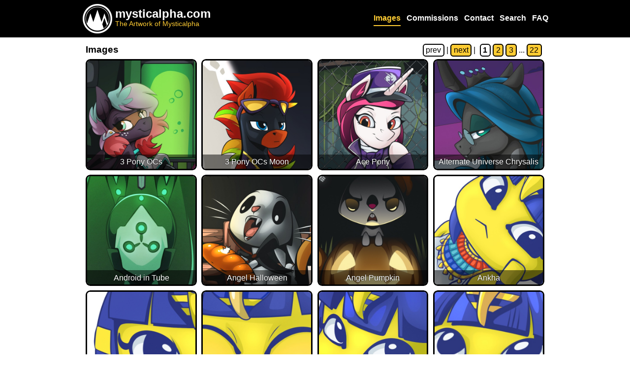

--- FILE ---
content_type: text/html; charset=UTF-8
request_url: https://mysticalpha.com/images/?
body_size: 5660
content:
<!DOCTYPE html>
<html lang="en">
 <head>
  <title>mysticalpha.com</title>
  <link href="../template/default/stylesheet.css" rel="stylesheet" type="text/css" />
  <link href="../template/default/stylesheet-mediaquery.css" rel="stylesheet" type="text/css" />
  <meta name="keywords" content="mysticalpha,art,fan art,artwork,images" />
  <meta name="description" content="The art of mysticalpha. The art gallery." />
  <meta charset="utf-8" />
  <meta name="viewport" content="width=device-width, initial-scale=1.0" />
  

  <meta name="twitter:card" content="summary_large_image">
  <meta name="twitter:site" content="@mysticalpha">
  <meta name="twitter:creator" content="@mysticalpha">
  <meta name="twitter:title" content="mysticalpha.com Images">
  <meta name="twitter:description" content="The art of mysticalpha. The art gallery.">
  <meta name="twitter:image" content="http://mysticalpha.com/template/default/images/meta/11-images.jpg">



  <link rel="alternate" type="application/rss+xml" title="mysticalpha.com" href="http://mysticalpha.com/rss/" />


  <link rel='icon' type='image/png' sizes='192x192'  href='../template/default/images/malogo-black-white-small2.png'>
  <script type="text/javascript" src="../scripts/jquery-3.4.1.min.js"></script>

  <script type="text/javascript" src="../scripts/html5shiv.min.js"></script>
  <script type="text/javascript" src="../scripts/superfish.min.js"></script>
  <script type="text/javascript" src="../scripts/hoverIntent.js"></script>
  <script type="text/javascript" src="../scripts/jquery.easing.1.3.js"></script>
  <link type="text/css" href="../scripts/fontawesome/css/all.min.css" rel="stylesheet" />

   <!-- Global site tag (gtag.js) - Google Analytics -->
   <script async src="https://www.googletagmanager.com/gtag/js?id=UA-145907812-1"></script>
   <script>
    window.dataLayer = window.dataLayer || [];
    function gtag(){dataLayer.push(arguments);}
    gtag('js', new Date());
    gtag('config', 'UA-145907812-1');
   </script>

 </head>

 <body>
  <div id="maincontainer">
   <div id="topcontainerbg">&nbsp;</div>
   <div id="topcontainer">
    <div id="logo"><a href="../"><img src="../template/default/images/malogo-white-transparent-60px.png" alt="Mysticalpha Logo" /></a></div>
    <div id="title">
     <strong>mysticalpha.com</strong>
     <div id="subtitle">The Artwork of Mysticalpha</div>
    </div>
    <div id="menucontainer">

      <ul class="menu topmenu">
       <li class="menu-li-images menuhighlighted"><a href="/images/"><span>Images</span></a></li>
       <li class="menu-li-commissions"><a href="/commissions/"><span>Commissions</span></a></li>
       <li class="menu-li-contact"><a href="/contact/"><span>Contact</span></a></li>
       <li class="menu-li-search"><a href="/search/"><span>Search</span></a></li>
       <li class="menu-li-faq"><a href="/faq/"><span>FAQ</span></a>
      </li>
     </ul>
    
    </div>

    <div id="menucontainer2">
     <a href="../menu/" id="menuicon" class="fas fa-bars"></a>
    </div>
   </div>
   <div id="imagesmenu2">
    <div id="imagessubmenu2">

      <ul class="menu2">
       <li class="menu-li-girls-and-guys"><a href="/images/girls-and-guys/"><span>Girls and Guys</span></a></li>
       <li class="menu-li-furries"><a href="/images/furries/"><span>Furries</span></a></li>
       <li class="menu-li-game-fan-art"><a href="/images/game-fan-art/"><span>Game Fan Art</span></a></li>
       <li class="menu-li-ponies"><a href="/images/ponies/"><span>Ponies</span></a></li>
       <li class="menu-li-comics"><a href="/images/comics/"><span>Comics</span></a></li>
       <li class="menu-li-other"><a href="/images/other/"><span>Other</span></a></li>
       <li class="menu-li-view-all"><a href="/images/view-all/"><span>View All</span></a></li>
       <li class="menu-li-content-filter"><a href="/images/content-filter/"><span>Content Filter</span></a></li>
       <li class="menu-li-latest"><a href="/images/latest/"><span>Latest</span></a>
      </li>
     </ul>
    
     <a href="#" class="closelink">Close X</a>
    </div>
   </div>

<div id="sectioncontainer">
 
 <div class="imagesline1">
  <h3 class="imageslineleft">Images</h3>
  <span class="imagespage imageslineright"><span>prev</span> | <a href='?y=20'>next</a> | <span class="pagenumbers"><strong>1</strong> <a href='?y=20'>2</a> <a href='?y=40'>3</a> ... <a href='?y=420'>22</a> </span></span>
 </div>
 
 <div id="gallerycontainer">
 <div class="image">
  <a href="/images/?3-pony-ocs" class="imagegallerylink">
   <img src="/images/images/2020/thumbs/3ponies-thumb.jpg" width="500" height="500" alt="3 Pony OCs" />
   <div class="imagename">3 Pony OCs</div>
  </a>
 </div>
 <div class="image">
  <a href="/images/?3-pony-ocs-moon" class="imagegallerylink">
   <img src="/images/images/2020/thumbs/3ponies-moon-thumb.jpg" width="500" height="500" alt="3 Pony OCs Moon" />
   <div class="imagename">3 Pony OCs Moon</div>
  </a>
 </div>
 <div class="image">
  <a href="/images/?ace-pony" class="imagegallerylink">
   <img src="/images/images/2023/thumbs/ace-thumb.jpg" width="500" height="500" alt="Ace Pony" />
   <div class="imagename">Ace Pony</div>
  </a>
 </div>
 <div class="image">
  <a href="/images/?alternate-universe-chrysalis" class="imagegallerylink">
   <img src="/images/images/2022/thumbs/chrysalis-alternate-plot-thumb.jpg" width="500" height="500" alt="Alternate Universe Chrysalis" />
   <div class="imagename">Alternate Universe Chrysalis</div>
  </a>
 </div>
 <div class="image">
  <a href="/images/?android-in-tube" class="imagegallerylink">
   <img src="/images/images/2020/thumbs/android-tube-thumb.jpg" width="500" height="500" alt="Android in Tube" />
   <div class="imagename">Android in Tube</div>
  </a>
 </div>
 <div class="image">
  <a href="/images/?angel-halloween" class="imagegallerylink">
   <img src="/images/images/2022/thumbs/angel-halloween-thumb.jpg" width="500" height="500" alt="Angel Halloween" />
   <div class="imagename">Angel Halloween</div>
  </a>
 </div>
 <div class="image">
  <a href="/images/?angel-pumpkin" class="imagegallerylink">
   <img src="/images/images/2019/thumbs/pumpkin-angel-thumb.jpg" width="500" height="500" alt="Angel Pumpkin" />
   <div class="imagename">Angel Pumpkin</div>
  </a>
 </div>
 <div class="image">
  <a href="/images/?ankha" class="imagegallerylink">
   <img src="/images/images/2022/thumbs/ankha1-thumb.jpg" width="500" height="500" alt="Ankha" />
   <div class="imagename">Ankha</div>
  </a>
 </div>
 <div class="image">
  <a href="/images/?ankha-11" class="imagegallerylink">
   <img src="/images/images/2023/thumbs/ankha11-thumb.jpg" width="500" height="500" alt="Ankha 11" />
   <div class="imagename">Ankha 11</div>
  </a>
 </div>
 <div class="image">
  <a href="/images/?ankha-14" class="imagegallerylink">
   <img src="/images/images/2024/thumbs/ankha14-thumb.jpg" width="500" height="500" alt="Ankha 14" />
   <div class="imagename">Ankha 14</div>
  </a>
 </div>
 <div class="image">
  <a href="/images/?ankha-2" class="imagegallerylink">
   <img src="/images/images/2023/thumbs/ankha2-thumb.jpg" width="500" height="500" alt="Ankha 2" />
   <div class="imagename">Ankha 2</div>
  </a>
 </div>
 <div class="image">
  <a href="/images/?ankha-5" class="imagegallerylink">
   <img src="/images/images/2023/thumbs/ankha5-thumb.jpg" width="500" height="500" alt="Ankha 5" />
   <div class="imagename">Ankha 5</div>
  </a>
 </div>
 <div class="image">
  <a href="/images/?ankha-6" class="imagegallerylink">
   <img src="/images/images/2023/thumbs/ankha6-thumb.jpg" width="500" height="500" alt="Ankha 6" />
   <div class="imagename">Ankha 6</div>
  </a>
 </div>
 <div class="image">
  <a href="/images/?ankha-7" class="imagegallerylink">
   <img src="/images/images/2023/thumbs/ankha7-thumb.jpg" width="500" height="500" alt="Ankha 7" />
   <div class="imagename">Ankha 7</div>
  </a>
 </div>
 <div class="image">
  <a href="/images/?ankha-9" class="imagegallerylink">
   <img src="/images/images/2023/thumbs/ankha9-thumb.jpg" width="500" height="500" alt="Ankha 9" />
   <div class="imagename">Ankha 9</div>
  </a>
 </div>
 <div class="image">
  <a href="/images/?apple-bloom-surf" class="imagegallerylink">
   <img src="/images/images/2023/thumbs/apple-bloom-surf-thumb.jpg" width="500" height="500" alt="Apple Bloom Surf" />
   <div class="imagename">Apple Bloom Surf</div>
  </a>
 </div>
 <div class="image">
  <a href="/images/?apple-family" class="imagegallerylink">
   <img src="/images/images/2023/thumbs/applejack-big-mac-apple-bloom-thumb.jpg" width="500" height="500" alt="Apple Family" />
   <div class="imagename">Apple Family</div>
  </a>
 </div>
 <div class="image">
  <a href="/images/?applejack-apple-bloom-pond" class="imagegallerylink">
   <img src="/images/images/2023/thumbs/applejack-apple-bloom-water-thumb.jpg" width="500" height="500" alt="Applejack Apple Bloom Pond" />
   <div class="imagename">Applejack Apple Bloom Pond</div>
  </a>
 </div>
 <div class="image">
  <a href="/images/?applejack-apple-run" class="imagegallerylink">
   <img src="/images/images/2020/thumbs/applejack-plot3-thumb.jpg" width="500" height="500" alt="Applejack Apple Run" />
   <div class="imagename">Applejack Apple Run</div>
  </a>
 </div>
 <div class="image">
  <a href="/images/?applejack-drink" class="imagegallerylink">
   <img src="/images/images/2023/thumbs/applejack-drink-thumb.jpg" width="500" height="500" alt="Applejack Drink" />
   <div class="imagename">Applejack Drink</div>
  </a>
 </div>

 </div>
 
 <div class="imagesline2">
  <nav class="imagesbreadcrumbs imageslineleft"><a href="/">Home</a> > <span class="breadcrumbcurrsection">Images</span></nav>
  <div class="imagesorder imageslineright"><span>&alpha;&uarr;</span> <a href="/images/?m=18&amp;o=desc&amp;ob=name" title="Sort by name descend">&alpha;&darr;</a> <a href="/images/?m=18&amp;o=asc&amp;ob=dateadded" title="Sort by date ascend">#&uarr;</a> <a href="/images/?m=18&amp;o=desc&amp;ob=dateadded" title="Sort by date descend">#&darr;</a> </div>
 </div>
</div>  </div> <!--maincontainer close-->
  
  <footer id="footer">
   <div id="socialcontainer">
    <img src="../template/default/images/qrcode/qrcode_11.png" id="qrcodeimg" alt="QR Code for link" />
    <div id="socialright">
     <div id="sharebox"></div>
     <form>
      <input type="text" id="pageurlbox" value="http://mysticalpha.com/images/" />
      <input type="button" id="copyurlbtn" value="copy" />
     </form>
     <script type="text/javascript">
      $("#copyurlbtn").click(function() {
         $("#pageurlbox").select();
         var succeed;
         try {
            succeed = document.execCommand("Copy");
         } catch(e) {
            succeed = false;
         }
         if(succeed) {
            $("#copyurlbtn").val("copied");
            $("#pageurlbox").blur();
         }
         else {
            $("#copyurlbtn").val("didn't work");
            $("#pageurlbox").blur();
         }
      });
     </script>
     
     <a href="mailto:?subject=The art of mysticalpha. The art gallery.&body=http%3A%2F%2Fmysticalpha.com%2Fimages%2F" class="sharebtn"><span class="fas fa-at"></span></a>
<a href="https://twitter.com/share?url=http%3A%2F%2Fmysticalpha.com%2Fimages%2F&text=The+art+of+mysticalpha.+The+art+gallery." class="sharebtn"><span class="fab fa-twitter"></span></a>
<a href="https://reddit.com/submit?url=http%3A%2F%2Fmysticalpha.com%2Fimages%2F" class="sharebtn"><span class="fab fa-reddit"></span></a>
<a href="https://facebook.com/sharer/sharer.php?u=http%3A%2F%2Fmysticalpha.com%2Fimages%2F" class="sharebtn"><span class="fab fa-facebook"></span></a> <a href="../privacy-policy/" class="footerlink">Privacy Policy</a> &bull;<a href="../menu/" class="footerlink">Site Map</a>
     
     <div id="copystr">&copy; 2011-2026 mysticalpha.com / mysticalpha</div>
    </div>
   </div>
  </footer>
  
  <div id="menustorage">

  <ul class="menu3" id="menu-girls-and-guys">
   <li class="menu-li-originals"><a href="/images/girls-and-guys/originals/"><span>Originals</span></a></li>
   <li class="menu-li-view-all"><a href="/images/girls-and-guys/view-all/"><span>View All</span></a>
  </li>
 </ul>



  <ul class="menu3" id="menu-furries">
   <li class="menu-li-animaniacs"><a href="/images/furries/animaniacs/"><span>Animaniacs</span></a>
    <ul>
     <li class="menu-li-minerva-mink"><a href="/images/furries/animaniacs/minerva-mink/"><span>Minerva Mink</span></a>
    </li>
   </ul>
  </li>
   <li class="menu-li-birds"><a href="/images/furries/birds/"><span>Birds</span></a></li>
   <li class="menu-li-bunnies"><a href="/images/furries/bunnies/"><span>Bunnies</span></a>
    <ul>
     <li class="menu-li-lola-bunny"><a href="/images/furries/bunnies/lola-bunny/"><span>Lola Bunny</span></a>
    </li>
   </ul>
  </li>
   <li class="menu-li-canine"><a href="/images/furries/canine/"><span>Canine</span></a>
    <ul>
     <li class="menu-li-paul"><a href="/images/furries/canine/paul/"><span>Paul</span></a></li>
     <li class="menu-li-isabelle"><a href="/images/furries/canine/isabelle/"><span>Isabelle</span></a>
    </li>
   </ul>
  </li>
   <li class="menu-li-digimon"><a href="/images/furries/digimon/"><span>Digimon</span></a></li>
   <li class="menu-li-equine"><a href="/images/furries/equine/"><span>Equine</span></a></li>
   <li class="menu-li-feline"><a href="/images/furries/feline/"><span>Feline</span></a>
    <ul>
     <li class="menu-li-ankha"><a href="/images/furries/feline/ankha/"><span>Ankha</span></a></li>
     <li class="menu-li-nicole-watterson"><a href="/images/furries/feline/nicole-watterson/"><span>Nicole Watterson</span></a></li>
     <li class="menu-li-jodie"><a href="/images/furries/feline/jodie/"><span>Jodie</span></a>
    </li>
   </ul>
  </li>
   <li class="menu-li-rodents"><a href="/images/furries/rodents/"><span>Rodents</span></a></li>
   <li class="menu-li-furry-commissions"><a href="/images/furries/furry-commissions/"><span>Furry Commissions</span></a>
    <ul>
     <li class="menu-li-ruby-family"><a href="/images/furries/furry-commissions/ruby-family/"><span>Ruby Family</span></a>
    </li>
   </ul>
  </li>
   <li class="menu-li-marsupials"><a href="/images/furries/marsupials/"><span>Marsupials</span></a>
    <ul>
     <li class="menu-li-tawny"><a href="/images/furries/marsupials/tawny/"><span>Tawny</span></a>
    </li>
   </ul>
  </li>
   <li class="menu-li-zootopia"><a href="/images/furries/zootopia/"><span>Zootopia</span></a></li>
   <li class="menu-li-bears"><a href="/images/furries/bears/"><span>Bears</span></a>
    <ul>
     <li class="menu-li-rebecca-cunningham"><a href="/images/furries/bears/rebecca-cunningham/"><span>Rebecca Cunningham</span></a>
    </li>
   </ul>
  </li>
   <li class="menu-li-view-all"><a href="/images/furries/view-all/"><span>View All</span></a>
  </li>
 </ul>



  <ul class="menu3" id="menu-game-fan-art">
   <li class="menu-li-animal-crossing"><a href="/images/game-fan-art/animal-crossing/"><span>Animal Crossing</span></a></li>
   <li class="menu-li-chrono-trigger"><a href="/images/game-fan-art/chrono-trigger/"><span>Chrono Trigger</span></a></li>
   <li class="menu-li-pokemon"><a href="/images/game-fan-art/pokemon/"><span>Pokemon</span></a></li>
   <li class="menu-li-star-fox"><a href="/images/game-fan-art/star-fox/"><span>Star Fox</span></a></li>
   <li class="menu-li-super-mario"><a href="/images/game-fan-art/super-mario/"><span>Super Mario</span></a>
    <ul>
     <li class="menu-li-princess-peach"><a href="/images/game-fan-art/super-mario/princess-peach/"><span>Princess Peach</span></a></li>
     <li class="menu-li-princess-daisy"><a href="/images/game-fan-art/super-mario/princess-daisy/"><span>Princess Daisy</span></a></li>
     <li class="menu-li-princess-rosalina"><a href="/images/game-fan-art/super-mario/princess-rosalina/"><span>Princess Rosalina</span></a>
    </li>
   </ul>
  </li>
   <li class="menu-li-undertale"><a href="/images/game-fan-art/undertale/"><span>Undertale</span></a></li>
   <li class="menu-li-zelda"><a href="/images/game-fan-art/zelda/"><span>Zelda</span></a></li>
   <li class="menu-li-crash-bandicoot"><a href="/images/game-fan-art/crash-bandicoot/"><span>Crash Bandicoot</span></a></li>
   <li class="menu-li-spyro"><a href="/images/game-fan-art/spyro/"><span>Spyro</span></a></li>
   <li class="menu-li-minecraft"><a href="/images/game-fan-art/minecraft/"><span>Minecraft</span></a></li>
   <li class="menu-li-view-all"><a href="/images/game-fan-art/view-all/"><span>View All</span></a>
  </li>
 </ul>



  <ul class="menu3" id="menu-ponies">
   <li class="menu-li-mane-6"><a href="/images/ponies/mane-6/"><span>Mane 6</span></a>
    <ul>
     <li class="menu-li-applejack"><a href="/images/ponies/mane-6/applejack/"><span>Applejack</span></a></li>
     <li class="menu-li-fluttershy"><a href="/images/ponies/mane-6/fluttershy/"><span>Fluttershy</span></a></li>
     <li class="menu-li-pinkie-pie"><a href="/images/ponies/mane-6/pinkie-pie/"><span>Pinkie Pie</span></a></li>
     <li class="menu-li-rarity"><a href="/images/ponies/mane-6/rarity/"><span>Rarity</span></a></li>
     <li class="menu-li-rainbow-dash"><a href="/images/ponies/mane-6/rainbow-dash/"><span>Rainbow Dash</span></a></li>
     <li class="menu-li-twilight-sparkle"><a href="/images/ponies/mane-6/twilight-sparkle/"><span>Twilight Sparkle</span></a>
    </li>
   </ul>
  </li>
   <li class="menu-li-non-ponies"><a href="/images/ponies/non-ponies/"><span>Non Ponies</span></a>
    <ul>
     <li class="menu-li-discord"><a href="/images/ponies/non-ponies/discord/"><span>Discord</span></a></li>
     <li class="menu-li-dragons"><a href="/images/ponies/non-ponies/dragons/"><span>Dragons</span></a>
      <ul>
       <li class="menu-li-spike"><a href="/images/ponies/non-ponies/dragons/spike/"><span>Spike</span></a></li>
       <li class="menu-li-ember"><a href="/images/ponies/non-ponies/dragons/ember/"><span>Ember</span></a>
      </li>
     </ul>
    </li>
     <li class="menu-li-griffons"><a href="/images/ponies/non-ponies/griffons/"><span>Griffons</span></a></li>
     <li class="menu-li-kirin"><a href="/images/ponies/non-ponies/kirin/"><span>Kirin</span></a></li>
     <li class="menu-li-hippogriffs"><a href="/images/ponies/non-ponies/hippogriffs/"><span>Hippogriffs</span></a>
    </li>
   </ul>
  </li>
   <li class="menu-li-royalty"><a href="/images/ponies/royalty/"><span>Royalty</span></a>
    <ul>
     <li class="menu-li-celestia"><a href="/images/ponies/royalty/celestia/"><span>Celestia</span></a></li>
     <li class="menu-li-luna"><a href="/images/ponies/royalty/luna/"><span>Luna</span></a></li>
     <li class="menu-li-cadance-family"><a href="/images/ponies/royalty/cadance-family/"><span>Cadance Family</span></a>
    </li>
   </ul>
  </li>
   <li class="menu-li-other-ponies"><a href="/images/ponies/other-ponies/"><span>Other Ponies</span></a>
    <ul>
     <li class="menu-li-derpy"><a href="/images/ponies/other-ponies/derpy/"><span>Derpy</span></a></li>
     <li class="menu-li-big-mac"><a href="/images/ponies/other-ponies/big-mac/"><span>Big Mac</span></a></li>
     <li class="menu-li-trixie"><a href="/images/ponies/other-ponies/trixie/"><span>Trixie</span></a></li>
     <li class="menu-li-starlight-glimmer"><a href="/images/ponies/other-ponies/starlight-glimmer/"><span>Starlight Glimmer</span></a>
    </li>
   </ul>
  </li>
   <li class="menu-li-fillies"><a href="/images/ponies/fillies/"><span>Fillies</span></a>
    <ul>
     <li class="menu-li-cmc"><a href="/images/ponies/fillies/cmc/"><span>CMC</span></a>
    </li>
   </ul>
  </li>
   <li class="menu-li-villains"><a href="/images/ponies/villains/"><span>Villains</span></a></li>
   <li class="menu-li-mlp-commissions"><a href="/images/ponies/mlp-commissions/"><span>MLP Commissions</span></a>
    <ul>
     <li class="menu-li-cloud-zapper"><a href="/images/ponies/mlp-commissions/cloud-zapper/"><span>Cloud Zapper</span></a></li>
     <li class="menu-li-ruby-pony-family"><a href="/images/ponies/mlp-commissions/ruby-pony-family/"><span>Ruby Pony Family</span></a>
    </li>
   </ul>
  </li>
   <li class="menu-li-g5"><a href="/images/ponies/g5/"><span>G5</span></a>
    <ul>
     <li class="menu-li-sunny-starscout"><a href="/images/ponies/g5/sunny-starscout/"><span>Sunny Starscout</span></a></li>
     <li class="menu-li-izzy-moonbow"><a href="/images/ponies/g5/izzy-moonbow/"><span>Izzy Moonbow</span></a></li>
     <li class="menu-li-hitch-trailblazer"><a href="/images/ponies/g5/hitch-trailblazer/"><span>Hitch Trailblazer</span></a></li>
     <li class="menu-li-pipp-petals"><a href="/images/ponies/g5/pipp-petals/"><span>Pipp Petals</span></a></li>
     <li class="menu-li-zipp-storm"><a href="/images/ponies/g5/zipp-storm/"><span>Zipp Storm</span></a>
    </li>
   </ul>
  </li>
   <li class="menu-li-view-all"><a href="/images/ponies/view-all/"><span>View All</span></a>
  </li>
 </ul>



  <ul class="menu3" id="menu-comics">
   <li class="menu-li-chrono-trigger"><a href="/images/comics/chrono-trigger/"><span>Chrono Trigger</span></a></li>
   <li class="menu-li-day-in-lives-of-royal-sisters"><a href="/images/comics/day-in-lives-of-royal-sisters/"><span>Day in Lives of Royal Sisters</span></a></li>
   <li class="menu-li-view-all"><a href="/images/comics/view-all/"><span>View All</span></a>
  </li>
 </ul>



  <ul class="menu3" id="menu-other">
   <li class="menu-li-view-all"><a href="/images/other/view-all/"><span>View All</span></a>
  </li>
 </ul>

  </div>
  
  <script type="text/javascript">
  // SUPERFISH
   var topmenu = $(".menu").superfish({
      speed: 'fast'
   });
   
  // IMAGES MENU
  
   $(".ecbullet").click(function(event) {
      event.preventDefault();
      var menuli = $(event.target).parent();
      var menuliclass = $(menuli).attr('class');
      if($(event.target).text() == '+') {
         $("."+menuliclass+">ul").css('display', 'block');
         $(event.target).html('&ndash;');
      }
      else {
         $("."+menuliclass+">ul").css('display', 'none');
         $(event.target).html('+');
      }
   });

   // MENU HOVER
   $(".menu2 li").hover(
      function() {
         var menuclassname = $(this).attr("class");
         menuclassname = menuclassname.replace("-li", "");
         menuclassname = menuclassname.replace(" menuhighlighted", "");
         $(".menu2 li a").removeAttr("style");
         $("#menustorage").append($("#imagessubmenu2 .menu3"));
         $("#imagessubmenu2").append($("#"+menuclassname));
      },
      function() {
         var menuclassname = $(this).attr("class");
         $(".menu2 ."+menuclassname+" a").css("background-color", "#fff");
         $(".menu2 ."+menuclassname+" a").css("border-radius", "12px 50px 50px 12px");
         $(".menu2 ."+menuclassname+" a").css("color", "#000");
      });


   // MENU CLICK
   $(".menu2 li a").click(function(event) {
      var menuclassname = $(this).parent().attr("class");
      if(menuclassname == "menu-li-view-all" || 
         menuclassname == "menu-li-content-filter" || 
         menuclassname == "menu-li-latest"
         )
         return;
      event.preventDefault();
      menuclassname = menuclassname.replace("-li", "");
      menuclassname = menuclassname.replace(" menuhighlighted", "");
      $(".menu2 li a").removeAttr("style");
      $("#menustorage").append($("#imagessubmenu2 .menu3"));
      $("#imagessubmenu2").append($("#"+menuclassname));
      $(".menu2 ."+menuclassname+" a").css("background-color", "#fff");
      $(".menu2 ."+menuclassname+" a").css("border-radius", "12px 50px 50px 12px");
      $(".menu2 ."+menuclassname+" a").css("color", "#000");
   });
   
   $(".topmenu .menu-li-images a").click(function(event) {
      event.preventDefault();
      $("#imagesmenu2").slideToggle(500, 'easeOutExpo');
   });
   $("#imagessubmenu2 .closelink").click(function(event) {
      event.preventDefault();
      $("#imagesmenu2").slideToggle(500, 'easeOutExpo');
   });
   $("#imagesmenu2").on("mouseleave", function(event) {
      $("#imagesmenu2").slideToggle(500, 'easeOutExpo');
   });
   
  // JUMPTO
   var jumpto = "";
   $(document).ready(function() { 
      if(jumpto.length > 0) {
//         location = jumpto;
         $('html, body').animate({
            scrollTop: $(jumpto).offset().top
         }, 500);
      }
   });
   $(window).resize(function(){ console.log($(window).width())});


  // SILENT MODE
    var silent = 0;
    if(silent) {
       console.log("silent mode");
    }

  </script>

 </body>
</html>

--- FILE ---
content_type: text/css
request_url: https://mysticalpha.com/template/default/stylesheet.css
body_size: 21119
content:
body {
   margin: 0px;
   padding: 0px;
   font-family: helvetica, arial, tahoma, verdana;
   font-size: 100%;
}
a {
   color: #000;
}
a:hover {
   text-decoration: none;
}
#maincontainer {
   position: relative;
   width: 100%;
}
#topcontainer {
   position: relative;
   max-width: 960px;
   height: 76px;
   color: #fff;
   margin: 0 auto;
}
#topcontainerbg {
   position: absolute;
   top: 0px;
   left: 0px;
   width: 100%;
   height: 76px;
   background-color: #000;
}
#logo {
   position: relative;
   display: inline-block;
   margin-top: 6px;
   padding: 2px 2px 2px 8px;
}
#logo a img {
   width: 60px;
   height: 60px;
}
#title {
   position: relative;
   display: inline-block;
   font-size: 150%;
   margin-top: 14px;
   vertical-align: top;
}
#subtitle {
   position: absolute;
   margin-top: -2px;
   font-size: 58%;
   color: #fc3;
   font-family: verdana, helvetica, arial, tahoma;
}


#menucontainer {
   position: relative;
   display: inline-block;
   float: right;
   margin-top: 23px;
   z-index: 998;
}
.menu, .menu ul {
   padding: 0;
   margin: 0;
   list-style: none;
   line-height: 1;
}
.menu a {
   display: block;
   width: auto;
   color: #fff;
   text-decoration: none;
   padding: 6px;
   font-weight: bold;
}
.menu a:hover {
   
}
.menu li {
   float: left;
   width: auto;
}
.menu li ul {
   position: absolute;
   width: 13em;
   left: -999em;
}
.menu li li {
background-color: #fff;
border-right: 1px solid #000;
border-bottom: 1px solid #000;
}
.menu li li a {
width: 13em;
color: #000;
padding: 10px;
}
.menu li ul ul {
   margin: -1em 0 0 13em;
}
.menu li:hover ul ul, .menu li.sfhover ul ul {
   left: -999em;
}
.menu li:hover ul, .menu li li:hover ul, .menu li.sfhover ul, .menu li li.sfhover ul {
   left: auto;
}
.menu li li:hover ul, .menu li li.sfhover ul {
   margin-top: -34px;
}

.topmenu a {
   padding: 6px 0;
   margin: 0 6px;
}
.topmenu a:hover {
   color: #ccc;
   border-bottom: 2px solid #ccc;
}

.topmenu .menuhighlighted a {
   color: #fc3;
   border-bottom: 2px solid #fc3;
}

.menuplate {
   position: relative;
   width: 100%;
   height: auto;
   background: #000;
   display: none;
   visibility: hidden;
   box-sizing: border-box;
}
.menusubplate {
   max-width: 960px;
   margin: 0 auto;
   padding: 1% 0;
   letter-spacing: -6px;
}
.topsubmenu {
   display: inline-block;
   margin: 1% 0 0 5%;
   width: 20%;
   vertical-align: top;

}
.topsubmenu li {
   width: 100%;
   letter-spacing: 0;
   padding: 1% 0;
}
.topsubmenu li a {
   box-sizing: border-box;
   border-radius: 7px 0 0 7px;
   padding: 4% 6%;
}
.topsubmenu li a:hover {
   background-color: #fff;
   color: #000;
}


#imagesmenu2 {
   position: absolute;
   width: 100%;
   top: 76px;
   background-image: url("images/blackbggradient2.png");
   background-repeat: repeat-x;
   z-index: 99;
   display: none;
   box-shadow: 0px 0px 20px 0px rgba(0,0,0,0.75);
}
#imagessubmenu2 {
   position: relative;
   max-width: 960px;
   margin: 0 auto;
}
.closelink {
   position: absolute;
   right: 2%;
   top: 0;
   color: #fc3;
   text-decoration: none;
   font-weight: bold;
}
.closelink:hover {
   text-decoration: underline;
}
.menu2 {
   list-style: none;
   padding: 1% 1% 4% 1.5%;
   width: 20%;
   display: inline-block;
   vertical-align: top;
   box-sizing: border-box;
}
.menu2 li a {
   width: 100%;
   display: block;
   padding: 5%;
   text-decoration: none;
   color: #fff;
   font-weight: bold;
   box-sizing: border-box;
}
.menu2 li a:hover {
   background-color: #fff;
   border-radius: 12px 50px 50px 12px;
   color: #000;
}
.menu2 li:nth-last-of-type(-n+3) a {
   color: #fc3;
}
.menu2 li:nth-last-of-type(-n+3) a:hover {
   color: #000;
}

.menu3 {
   list-style: none;
   padding: 1% 1% 1% 1.5%;
   width: 79%;
   display: inline-block;
   vertical-align: top;
   box-sizing: border-box;
}
.menu3 ul {
   padding: 0 0 0 11%;
}
.menu3 > li {
   display: inline-block;
   vertical-align: top;
   padding-top: 1%;
}
.menu3 ul li {
   padding-top: 2%;
}
.menu3 a {
   text-decoration: none;
   font-size: 95%;
   display: block;
   min-width: 150px;
}
.menu3 a:hover {
   text-decoration: underline;
}
.menu3 > li > a {
   color: #fff;
   font-weight: bold;
}
.menu3 > li li > a {
   color: #bbb;
}
.menu3 > li li li > a {
   color: #888;
}

#menustorage {
   display: none;
}
.menu3 .menu-li-view-all a {
   color: #fc3;
}
#menu-comics .menu-li-view-all {
   text-align: center;
}

#menucontainer2 {
   position: relative;
   display: none;
   margin-top: 26px;
   color: #fff;
   box-sizing: border-box;
   vertical-align: top;
}
#menucontainer2 a.fas {
   font-size: 150%;
}
#menucontainer2 ul {
   list-style: none;
   margin: 0;
   padding: 0 0 0 4%;
   text-align: left;
   box-sizing: border-box;
}
#menucontainer2 li {
   padding: 1%;
   line-height: 150%;
   box-sizing: border-box;
}
#menucontainer2 a {
   color: #fff;
   text-decoration: none;
   padding: 3% 0;
   box-sizing: border-box;
}
#menucontainer2 .menu4 {
   position: absolute;
   padding: 36px 3% 4% 3%;
   background-image: url('images/blackererbg.png');
   width: 100%;
   top: -999em;
   left: -999em;
   min-width: 220px;
   box-sizing: border-box;
}
#menucontainer2:hover {
   min-width: 220px;
}
#menucontainer2:hover .menu4 {
   top: auto;
   left: auto;
   min-width: 0;
}
#menucontainer2 .menu4 a:hover {
   color: #ccc;
}
#menucontainer2 .menu4 > li > a {
   font-weight: bold;
}
#menucontainer2 .menu4 > li li > a {
   color: #ddd;
}
#menucontainer2 .menu4 > li li li > a {
   color: #bbb;
}
#menucontainer2 #menuicon {
   position: relative;
   display: block;
   padding: 0;
   margin-left: 16px;
}


#sectioncontainer {
   position: relative;
   max-width: 960px;
   margin: 0 auto;
   letter-spacing: -6px;
}
#sectioncontainer * {
   letter-spacing: 0;
   box-sizing: border-box;
}
.sectioncontent {
   margin: 0;
   padding: 1.5% 1.5%;
   line-height: 1.3em;
   font-size: 1em;
}
#sectioncontainer .menu4 {
   padding: 0;
}

#sectioncontainer .menu4 ul {
   padding: 0 0 0 3%;
}
#sectioncontainer .menu4 li {
   background-color: transparent !important;
   margin: 0;
   padding: 0;
   border-left: 2px solid #bbb;
   letter-spacing: -6px;
}
#sectioncontainer .menu4 li a {
   display: inline-block;
   width: 98%;
   padding: 1%;
   text-decoration: none;
   border-radius: 8px;
   letter-spacing: 0;
}
#sectioncontainer .menu4 li a:hover {
   background-color: #bbb;
   color: #fff;
}
#sectioncontainer .menu4 .ecbullet, #sectioncontainer .menu4 .ecnone {
   display: inline-block;
   width: 2%;
   padding: 1% 1%;
   text-align: center;
}

.sectionicon {
   font-size: 300%;
   float: right;
   padding: 0 2%;
}
.sectionbtn {
   display: block;
   width: 50%;
   background-color: #fc3;
   border-radius: 9px;
   border: 2px solid #000;
   padding: 1%;
   text-align: center;
   margin: 1% auto;
   color: #000;
   font-weight: bold;
   text-decoration: none;
   background-image: url('images/btnbgwhite50a.png');
   background-repeat: repeat-x;
}
.sectionbtn:hover {
   background-color: #fff;
}
#sectioncontainer ul {
   list-style: none;
   padding: 0;
}
#sectioncontainer li {
   padding: 2%;
   margin: 1% 0;
   border-radius: 9px;
   border-left: 2px solid #000;
}
#sectioncontainer li:nth-of-type(odd) {
   background-color: #eee;
}
.sectioncol {
   display: inline-block;
   margin: 0;
   padding: 1% 1.5%;
   vertical-align: top;
   line-height: 125%;
}
.sc50 {
   width: 50%;
}
.sectioncol:first-child {
   padding-left: 1.5%;
}
.sectioncol:last-child {
   padding-right: 1.5%
}
.sectionheader {
   position: relative;
   width: 100%;
   background-color: #000;
   padding: 3%;
   color: #fff;
   border-radius: 9px;
   margin: 3% 0;
   cursor: pointer;
}
.sectionheader:first-child {
   margin: 0;
}
.sectionheader a.sectioncaret {
   float: right;
   color: #fff;
   text-decoration: none;
   vertical-align: middle;
   line-height: .7em;
}



#commissionsection {
   font-family: verdana, helvetica, arial, tahoma;
}



.imagesline1, .imagesline2 {
   width: 100%;
   box-sizing: border-box;
   letter-spacing: -6px !important;
}
.imagesline1 {
   padding: 1.5% 1.5% .3% 1.5%;
}
.imagesline2 {
   padding: .3% 1.5%;
}
.imagesline1 a, .imagesline2 a {
   color: #000;
}
.imagesline1 a:hover, .imagesline2 a:hover {
   text-decoration: none;
   color: #777;
}
.imagesline2 .imagesbreadcrumbs {
   font-size: 90%;
}
.imagesbreadcrumbs a {
   color: #000;
}
.imagesbreadcrumbs a:hover {
   text-decoration: none;
}
h3, h4 {
   margin: 0;
}
.imagesorder a {
   text-decoration: none;
}
.imagesorder span {
   font-weight: bold;
}
.imageslineleft, .imageslineright {
   display: inline-block;
   width: 50%;
   letter-spacing: 0;
}
.imageslineright {
   text-align: right;
}
.imagespage a {
   padding: .5% 1%;
   text-decoration: none;
   background-color: #fc3;
   border-radius: 6px;
   border: 2px solid #000;
}
.imagespage a:hover {
   background-color: #fff;
}
.imagespage span, .imagespage span strong {
   padding: .5% 1%;
   border-radius: 6px;
   border: 2px solid #000;
}
.imagespage .pagenumbers {
   border: 0;
}



#gallerycontainer {
   position: relative;
   padding: 0 1%;
   line-height: 0;
   letter-spacing: -6px;
}
#gallerycontainer .noticebox {
   padding: 2%;
   line-height: normal;
}
.image {
   position: relative;
   display: inline-block;
   width: 24%;
   margin: .5%;
   box-sizing: border-box;
   border-radius: 9px;
   overflow: hidden;
   line-height: normal;
}
.image a {
   position: relative;
   display: block;
   border: 3px solid #000;
   box-sizing: border-box;
   text-decoration: none;
   color: #fff;
   border-radius: 9px;
   overflow: hidden;
}
.image a:hover {
   color: #fc3;
}
.image a img {
   display: block;
   width: 100%;
   height: auto;
}
.imagename {
   position: absolute;
   width: 100%;
   bottom: 0;
   left: 0;
   letter-spacing: 0;
   background-image: url("images/blackbg.png");
   padding: 3% 2% 2% 2%;
   box-sizing: border-box;
   text-shadow: 0px 0px 2px #000000;
   text-align: center;
}

#topimagecontainer {
   position: relative;
   max-width: 1200px;
   height: 184px;
   margin: 0 auto;
   overflow: hidden;
   background-position: center center;
   background-repeat: no-repeat;
   background-size: cover;
}
#topimagecontainer img:nth-of-type(1) {
   position: absolute;
   top: 0;
   left: 0;
}
#topimagecontainer img:nth-of-type(2) {
   position: absolute;
   top: 0;
   right: 0;
}
#topimagecontainer div:nth-of-type(1) {
   position: absolute;
   display: block;
   width: 100%;
   height: 4px;
   bottom: 0;
   background-color: #000;
}
#topimagecontainer div:nth-of-type(2) {
   position: absolute;
   display: block;
   width: 100%;
   height: 16px;
   bottom: 0;
   
}

#topimagebtns {
   position: relative;
   max-width: 960px;
   letter-spacing: -6px;
   margin: .2% auto 0 auto;
}
#topimagebtns nav {
   padding: 0 1%;
}
#topimagebtns a {
   display: inline-block;
   width: 24%;
   padding: .7% .5%;
   margin: .5%;
   background-color: #fc3;
   border: 3px solid #000;
   border-radius: 9px;
   text-align: center;
   box-sizing: border-box;
   color: #000;
   font-weight: bold;
   letter-spacing: 0;
   text-decoration: none;
   font-family: tahoma, georgia;
   background-image: url('images/btnbgwhite50a.png');
   background-repeat: no-repeat;
}
#topimagebtns  a span:nth-of-type(2) {
   
}
#topimagebtns a:hover {
   background-color: #fff;
}


.sectionnotice {
   position: relative;
   max-width: 960px;
   box-sizing: border-box;
   margin: 10px auto;
}
.sectionnotice div {
   position: relative;
   width: 97%;
   margin: 0 auto;
   padding: 7px;
   border-radius: 9px;
   box-sizing: border-box;
}
.sectionnotice p {
   position: relative;
   padding: 2%;
   background-color: #fff;
   border: 2px solid #000;
   margin: 0;
   border-radius: 9px;
   box-sizing: border-box;
   font-size: 96%;
   line-height: 120%;
}
#firsttime p {
   font-size: 100%;
   padding: 1.5%;
}
#firsttime div {
   background-color: #fc0;
}
#wipbox div {
   background-color: #fc0;
   background-image: url('images/blackstripebg.png');
}

#warning {
   display: none;
}
#warning p {
   font-size: 105%;
   padding: 1.5%;
   line-height: 124%;
}
#warning div {
   background-color: #fc0;
}
#warning.firsttime {
   display: block;
}


#mainimagebox {
   position: relative;
   max-width: 960px;
   padding: 1%;
   margin: 0 auto;
   box-sizing: border-box;
}
#mainimage {
   position: relative;
   display: block;
   width: 100%;
   height: auto;
   border-radius: 9px;
}
#mainimgloading {
   position: absolute;
   top: 48%;
   left: 48%;
   display: none;
}
#mainimagezoombox {
   position: absolute;
   padding: 1%;
   background-color: #fc3;
   border: 2px solid #000;
   border-radius: 9px;
   top:40px;
   right: 40px;
   font-weight: bold;
   font-size: 95%;
   opacity: .7;
   display: none;
}
#galleryinfobox {
   padding: 1.5%;
   margin: 0 auto;
   box-sizing: border-box;
   letter-spacing: -6px;
}
#prevgallerylink, #nextgallerylink {
   position: relative;
   display: inline-block;
   width: 24%;
   padding: .7% 1%;
   border-radius: 9px;
   border: 3px solid #000;
   box-sizing: border-box;
   text-decoration: none;
   background-position: top center;
   color: #000;
   background-color: #fc3;
   background-image: url('images/btnbgwhite50a.png');
   background-repeat: no-repeat;
   vertical-align: top;
   font-weight: bold;
   font-family: tahoma, georgia;
   font-size: 95%;
   letter-spacing: 0;
}
#prevgallerylink:hover, #nextgallerylink:hover {
   background-color: #fff;
}
#nextgallerylink {
   text-align: right;
}
#galleryinfobox>div:nth-of-type(1) {
   display: inline-block;
   width: 52%;
   text-align: center;
   padding: 0 1%;
   box-sizing: border-box;
   vertical-align: top;
   letter-spacing: 0;
}
#galleryinfobox>div p {
   margin: 0;
   font-style: italic;
   font-weight: normal;
}
#galleryboxheader {
   text-align: center;
}
#gallerybox .imageskeywords {
   width: 100%;
   text-align: center;
   letter-spacing: 0;
   margin-top: 1%;
   line-height: normal;
}
#gallerybox .imageskeywords a {
   color: #000;
}
#gallerybox .imageskeywords a:hover {
   text-decoration: none;
}
.imageskeywords ul {
   list-style: none;
   margin: 0;
   padding: 0;
}
.imageskeywords ul li {
   display: inline-block;
   padding: 1% !important;
   background-color: #eee;
   border: 0 !important;
}
#gallerybox .imagesbreadcrumbs {
   margin: .5% 0 0 0;
   text-align: center;
   letter-spacing: 0;
   line-height: normal;
}

#gallerybox {
   margin: 0 auto;
   padding: 0 1%;
   line-height: 0;
   text-align: center;
   letter-spacing: -6px;
}
#gallerybox h4 {
   letter-spacing: 0;
   margin: 1% 0;
}

#downloadbtn {
   display: block;
   width: 50%;
   padding: 1%;
   background-color: #fc3;
   background-image: url('images/btnbgwhite50a.png');
   background-repeat: no-repeat;
   border: 2px solid #000;
   border-radius: 9px;
   margin: 1% auto;
   color: #000;
   text-decoration: none;
   font-weight: bold;
   text-align: center;
}
#downloadbtn:hover {
   background-color: #fff;
}
#downloadlink {
   display: inline-block;
   color: #000;
   letter-spacing: 0;
   vertical-align: middle;
}
#downloadlink:hover {
   text-decoration: none;
}
#downloadlinkicon {
   font-size: 150%;
   padding: 1%;
   display: inline-block;
   color: #000;
   letter-spacing: 0;
   vertical-align: middle;
}
#imagedates {
   position: relative;
   display: block;
   clear: both;
   font-size: 70%;
   margin: 10px 0 0 0;
}


#searchform {
   width: 100%;
   background-color: #000;
   border-radius: 9px;
   padding: .5%;
   letter-spacing: -6px;
}
#searchform div {
   display: inline-block;
}
#searchform div:first-child {
   width: auto;
   font-size: 100%;
   color: #fff;
   display: block;
}
#searchform div:nth-of-type(2) {
   width: 80%;
}
#searchform div:nth-of-type(3) {
   width: 20%;
}
#searchform #k {
   width: 100%;
   padding: 1%;
   border: 2px solid #fff;
   border-radius: 6px 0 0 6px;
   font-size: 120%;
}
#searchform #k:focus {
   outline: none;
   background-color: #def;
}
#searchform #submitbtn {
   width: 100%;
   padding: 4% 1%;
   border: 2px solid #fff;
   border-radius: 0 6px 6px 0;
   font-size: 120%;
   background-color: #fc3;
   color: #000;
   background-image: url('images/btnbgwhite50a.png');
   background-repeat: no-repeat;
   cursor: pointer;
}
#searchform #submitbtn:hover {
   background-color: #fff;
}
#searchform #formerror {
   display: block;
}


#contactform {
   width: 100%;
   text-align: center;
}
#contactform input, #contactform textarea  {
   width: 100%;
   padding: 2%;
   border: 2px solid #000;
   border-radius: 9px;
   font-size: 120%;
   margin: 0 0 1% 0;
}
#contactform textarea {
   height: 300px;
   max-width: 100%;
}
#contactform input:focus, #contactform textarea:focus {
   outline: none;
   background-color: #def;
}
#contactform .formlabel {
   text-align: left;
}
#contactform .g-recaptcha > div{
   margin: 0 auto;
}
#contactform .g-recaptcha {
   margin: 0 0 2% 0;
}
#contactform  #submitbtn {
   background-color: #fc3;
   color: #000;
   background-image: url('images/btnbgwhite50a.png');
   background-repeat: repeat-x;
   cursor: pointer;
}
#contactform  #submitbtn:hover {
   background-color: #fff;
}
 

#socialcontainer {
   position: relative;
   max-width: 960px;
   margin: 0 auto 1% auto;
   text-align: center;
}
#socialright {
   width: 40%;
   text-align: left;
   vertical-align: middle;
}
#socialright, #qrcodeimg {
   display: inline-block;
}
#socialcontainer form {
   margin-bottom: 2%;
}
#qrcodeimg {
   vertical-align: middle;
}
#pageurlbox {
   display: inline-block;
   padding: 3%;
   border: 2px solid #000;
   border-radius: 9px;
   width: 70%;
   box-sizing: border-box;
}
#copyurlbtn {
   display: inline-block;
   padding: 3%;
   background-color: #000;
   border: 2px solid #000;
   border-radius: 9px;
   color: #fff;
   cursor: pointer;
}
#copyurlbtn:hover {
   background-color: #777;
}
.sharebtn {
   display: inline-block;
   font-size: 150%;
}
.sharebtn:hover {
   color: #777;
}
.footerlink {
   display: inline-block;
   padding: 0 0 2.5% 1%;
   vertical-align: middle;
   font-weight: bold;
}



#footer {
   position: relative;
   width: 100%;
   margin: 1% 0;
}
#copystr {
   display: inline-block;
   width: 100%;
   font-size: 90%;
}
#filterbox {
   position: relative;
}
#filterbox a {
   display: block;
   opacity: .15;
   color: #000;
   text-decoration: none;
   text-align: center;
   margin: 0 auto;
   width: 15%;
}
#filterbox a:hover {
   opacity: 1;
}
#filterbox a:hover span {
   visibility: visible;
}
#filterbox span {
   font-size: 70%;
   visibility: hidden;
   display: block;
}

#filtercontainer {
   position: relative;
   letter-spacing: -6px;
   margin: 1%;
}
.filterbtn {
   display: inline-block;
   width: 32.3%;
   border: 2px solid #000;
   background-color: #000;
   border-radius: 9px;
   line-height: 125%;
   box-sizing: border-box;
   margin: .5%;
   vertical-align: top;
}
.filterbtn h4 {
   font-size: 150%;
   width: 56%;
   padding: 3%;
   color: #fff;
   box-sizing: border-box;
   text-shadow: 0px 1px 2px #000000;
   display: inline-block;
   vertical-align: top;
   letter-spacing: 0;
}
.filterbtn p {
   padding: 5%;
   background-color: #fff;
   box-sizing: border-box;
   margin: 1%;
   border-radius: 7px;
   color: #000;
   font-size: 95%;
   letter-spacing: 0;
}
.filterbtn a {
   width: 40%;
   text-align: right;
   font-size: 200%;
   display: inline-block;
   color: #000;
   text-decoration: none;
   margin-top: 2%;
   letter-spacing: 0;
}
.filterbtn a:hover {
   color: #fff;
}



.noticebox {
   width: 50%;
   margin: 1% auto;
   padding: 1%;
   border: 2px solid #000;
   border-radius: 9px;
   text-align: center;
   letter-spacing: 0;
}

.hrline {
   position: relative;
   display: block;
   width: 100%;
   height: 1px;
   overflow: hidden;
   background-color: #000;
   clear: both;
}
.redtxt {
   color: #c00;
}
.smalltxt {
   font-size: 90%;
}
.clearit {
   position: relative;
   height: 0px;
   overflow: hidden;
   clear: both;
}

--- FILE ---
content_type: text/css
request_url: https://mysticalpha.com/template/default/stylesheet-mediaquery.css
body_size: 2976
content:
@media screen and (max-width: 360px) {
   #socialright {
      text-align: center;
      padding: 0 0 2% 0;
   }
}
@media screen and (max-width: 459px) {
   #topimagebtns a span:nth-of-type(2) {
       display: none;
   }
   #topimagebtns a:first-child:after {
       content: "Comsns";
   }
   #topimagebtns a:nth-of-type(2):after {
       content: "Support";
   }
   #topimagebtns a:nth-of-type(3):after {
       content: "Links";
   }
   #topimagebtns a:last-child:after {
       content: "Store";
   }
   #title {
       display: none;
   }
   #prevgallerylink span:last-child, #nextgallerylink span:first-child {
       display: none;
   }
   
   #topimagebtns {
       margin: .5% auto 0 auto;
   }
   #topimagebtns a {
       font-size: 80%;
       padding: 2% .5%;
   }

   .imagename {
       display: none;
   }

}
@media screen and (max-width: 459px) {
   #sectioncontainer .menu4 li a {
       width: 93%;
       padding: 5% 3%;
       font-size: 1.3em;
   }
   #sectioncontainer .menu4 .ecbullet, #sectioncontainer .menu4 .ecnone {
       width: 7%;
       padding: 5% 2%;
   }
   #sectioncontainer .menu4 ul {
       padding: 0 0 0 6%;
   }
}
@media screen and (max-width: 559px) {
   #topimagebtns a  span.fas {
       display: none;
   }
   .filterbtn {
       width: 100%;
   }
   #copystr {
       font-size: 70%;
   }
   #wipbox p {
       font-size: 76%;
   }
}
@media screen and (min-width: 460px) and (max-width: 559px) {
   #topimagebtns {
       margin: .5% auto 0 auto;
   }
   #topimagebtns a {
       font-size: 80%;
       padding: 1% .5%;
   }
   .imagename {
       font-size: 80%;
   }
   #prevgallerylink, #nextgallerylink {
       font-size: 80%;
   }
   #sectioncontainer .menu4 li a {
       width: 95%;
       padding: 3% 2%;
       font-size: 1.2em;
   }
   #sectioncontainer .menu4 .ecbullet, #sectioncontainer .menu4 .ecnone {
       width: 5%;
       padding: 3% 1%;
   }
   #sectioncontainer .menu4 ul {
       padding: 0 0 0 5%;
   }
}
@media screen and (max-width: 679px) {
   #menucontainer {
       display: none;
   }
   #menucontainer2 {
       display: inline-block;
   }
   .sc50 {
       width: 100%;
   }
   #title {
       margin-top: 16px;
       font-size: 130%;
   }
   #subtitle {
       font-size: 64%;
   }
   #socialright {
       width: 60%;
   }
}
@media screen and (min-width: 560px) and (max-width: 679px) {
   #topimagebtns a {
       font-size: 80%;
   }
   .imagename {
       font-size: 90%;
   }
   #sectioncontainer .menu4 li a {
       width: 96%;
       padding: 2% 1%;
       font-size: 1.1em;
   }
   #sectioncontainer .menu4 .ecbullet, #sectioncontainer .menu4 .ecnone {
       width: 4%;
       padding: 2% 1%;
   }
   #sectioncontainer .menu4 ul {
       padding: 0 0 0 4%;
   }
}

@media screen and (min-width: 680px) and (max-width: 800px) {
   #topimagebtns a {
       font-size: 90%;
   }
   #socialright {
       width: 48%;
   }
}

@media screen and (max-width: 960px) {
   #topimagecontainer img:nth-of-type(1), #topimagecontainer img:nth-of-type(2) {
      display: none;
   }
}